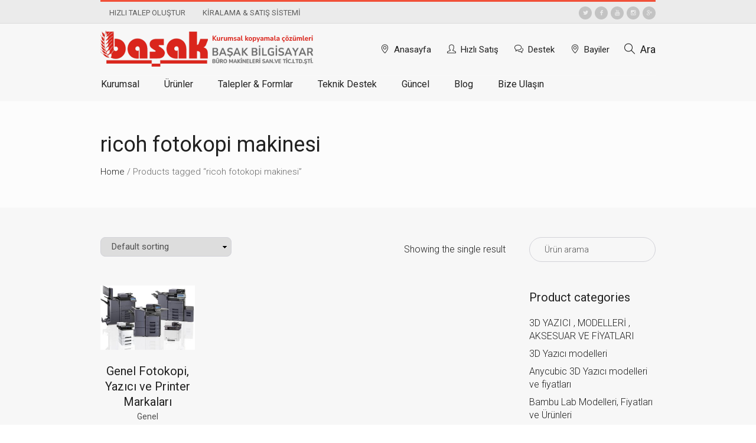

--- FILE ---
content_type: text/html; charset=UTF-8
request_url: https://fotokopimakinesi.com/urun-etiketi/ricoh-fotokopi-makinesi/
body_size: 13309
content:
<!DOCTYPE html><html lang="tr" class="cmsmasters_html"><head><meta charset="UTF-8" /><link rel='stylesheet' id='google-fonts-css' href='//fonts.googleapis.com/css?family=Roboto%3A100%2C100italic%2C300%2C300italic%2C400%2C400italic%2C500%2C500italic%2C700%2C700italic%2C900%2C900italic&#038;ver=6.8.1' type='text/css' media='all' /><link data-optimized='2' rel='stylesheet' href='https://fotokopimakinesi.com/min/c5252.css' /><script id="cookieyes" type="text/javascript" src="https://cdn-cookieyes.com/client_data/7c51b05d23bc2ac18524c6db/script.js"></script><script type="text/javascript" src="https://fotokopimakinesi.com/wp-includes/js/jquery/jquery.min.js" id="jquery-core-js"></script><script type="text/javascript" src="https://fotokopimakinesi.com/wp-content/plugins/LayerSlider/assets/static/layerslider/js/layerslider.kreaturamedia.jquery.js" id="layerslider-js"></script><script data-optimized='1' src='https://fotokopimakinesi.com/min/4c1e4.js' ></script> <meta name="viewport" content="width=device-width, initial-scale=1, maximum-scale=1" /><meta name="format-detection" content="telephone=no" /><link rel="profile" href="//gmpg.org/xfn/11" /><link rel="pingback" href="https://fotokopimakinesi.com/xmlrpc.php" /><title>ricoh fotokopi makinesi &#8211; Başak Bilgisayar Büro Makineleri sanayi ve Tic. Ltd. Şti</title><meta name='robots' content='max-image-preview:large' /><style>img:is([sizes="auto" i],[sizes^="auto," i]){contain-intrinsic-size:3000px 1500px}</style> <script data-cfasync="false" data-pagespeed-no-defer type="text/javascript">var gtm4wp_datalayer_name="dataLayer";var dataLayer=dataLayer||[];</script> <link rel='dns-prefetch' href='//www.googletagmanager.com' /><link rel='dns-prefetch' href='//code.jivosite.com' /><link rel='dns-prefetch' href='//fonts.googleapis.com' /><link rel="alternate" type="application/rss+xml" title="Başak Bilgisayar Büro Makineleri sanayi ve Tic. Ltd. Şti &raquo; akışı" href="https://fotokopimakinesi.com/feed/" /><link rel="alternate" type="application/rss+xml" title="Başak Bilgisayar Büro Makineleri sanayi ve Tic. Ltd. Şti &raquo; yorum akışı" href="https://fotokopimakinesi.com/comments/feed/" /><link rel="alternate" type="application/rss+xml" title="Başak Bilgisayar Büro Makineleri sanayi ve Tic. Ltd. Şti &raquo; ricoh fotokopi makinesi Tag akışı" href="https://fotokopimakinesi.com/urun-etiketi/ricoh-fotokopi-makinesi/feed/" /><style id='classic-theme-styles-inline-css' type='text/css'>/*! This file is auto-generated */
.wp-block-button__link{color:#fff;background-color:#32373c;border-radius:9999px;box-shadow:none;text-decoration:none;padding:calc(.667em + 2px) calc(1.333em + 2px);font-size:1.125em}.wp-block-file__button{background:#32373c;color:#fff;text-decoration:none}</style><style id='global-styles-inline-css' type='text/css'>:root{--wp--preset--aspect-ratio--square:1;--wp--preset--aspect-ratio--4-3:4/3;--wp--preset--aspect-ratio--3-4:3/4;--wp--preset--aspect-ratio--3-2:3/2;--wp--preset--aspect-ratio--2-3:2/3;--wp--preset--aspect-ratio--16-9:16/9;--wp--preset--aspect-ratio--9-16:9/16;--wp--preset--color--black:#000;--wp--preset--color--cyan-bluish-gray:#abb8c3;--wp--preset--color--white:#fff;--wp--preset--color--pale-pink:#f78da7;--wp--preset--color--vivid-red:#cf2e2e;--wp--preset--color--luminous-vivid-orange:#ff6900;--wp--preset--color--luminous-vivid-amber:#fcb900;--wp--preset--color--light-green-cyan:#7bdcb5;--wp--preset--color--vivid-green-cyan:#00d084;--wp--preset--color--pale-cyan-blue:#8ed1fc;--wp--preset--color--vivid-cyan-blue:#0693e3;--wp--preset--color--vivid-purple:#9b51e0;--wp--preset--color--color-1:#505050;--wp--preset--color--color-2:#6a6a6a;--wp--preset--color--color-3:#e53b24;--wp--preset--color--color-4:#212121;--wp--preset--color--color-5:#f7f7f7;--wp--preset--color--color-6:#fff;--wp--preset--color--color-7:#d2d2d8;--wp--preset--color--color-8:#e53b24;--wp--preset--gradient--vivid-cyan-blue-to-vivid-purple:linear-gradient(135deg,rgba(6,147,227,1) 0%,#9b51e0 100%);--wp--preset--gradient--light-green-cyan-to-vivid-green-cyan:linear-gradient(135deg,#7adcb4 0%,#00d082 100%);--wp--preset--gradient--luminous-vivid-amber-to-luminous-vivid-orange:linear-gradient(135deg,rgba(252,185,0,1) 0%,rgba(255,105,0,1) 100%);--wp--preset--gradient--luminous-vivid-orange-to-vivid-red:linear-gradient(135deg,rgba(255,105,0,1) 0%,#cf2e2e 100%);--wp--preset--gradient--very-light-gray-to-cyan-bluish-gray:linear-gradient(135deg,#eee 0%,#a9b8c3 100%);--wp--preset--gradient--cool-to-warm-spectrum:linear-gradient(135deg,#4aeadc 0%,#9778d1 20%,#cf2aba 40%,#ee2c82 60%,#fb6962 80%,#fef84c 100%);--wp--preset--gradient--blush-light-purple:linear-gradient(135deg,#ffceec 0%,#9896f0 100%);--wp--preset--gradient--blush-bordeaux:linear-gradient(135deg,#fecda5 0%,#fe2d2d 50%,#6b003e 100%);--wp--preset--gradient--luminous-dusk:linear-gradient(135deg,#ffcb70 0%,#c751c0 50%,#4158d0 100%);--wp--preset--gradient--pale-ocean:linear-gradient(135deg,#fff5cb 0%,#b6e3d4 50%,#33a7b5 100%);--wp--preset--gradient--electric-grass:linear-gradient(135deg,#caf880 0%,#71ce7e 100%);--wp--preset--gradient--midnight:linear-gradient(135deg,#020381 0%,#2874fc 100%);--wp--preset--font-size--small:13px;--wp--preset--font-size--medium:20px;--wp--preset--font-size--large:36px;--wp--preset--font-size--x-large:42px;--wp--preset--spacing--20:.44rem;--wp--preset--spacing--30:.67rem;--wp--preset--spacing--40:1rem;--wp--preset--spacing--50:1.5rem;--wp--preset--spacing--60:2.25rem;--wp--preset--spacing--70:3.38rem;--wp--preset--spacing--80:5.06rem;--wp--preset--shadow--natural:6px 6px 9px rgba(0,0,0,.2);--wp--preset--shadow--deep:12px 12px 50px rgba(0,0,0,.4);--wp--preset--shadow--sharp:6px 6px 0px rgba(0,0,0,.2);--wp--preset--shadow--outlined:6px 6px 0px -3px rgba(255,255,255,1),6px 6px rgba(0,0,0,1);--wp--preset--shadow--crisp:6px 6px 0px rgba(0,0,0,1)}:where(.is-layout-flex){gap:.5em}:where(.is-layout-grid){gap:.5em}body .is-layout-flex{display:flex}.is-layout-flex{flex-wrap:wrap;align-items:center}.is-layout-flex>:is(*,div){margin:0}body .is-layout-grid{display:grid}.is-layout-grid>:is(*,div){margin:0}:where(.wp-block-columns.is-layout-flex){gap:2em}:where(.wp-block-columns.is-layout-grid){gap:2em}:where(.wp-block-post-template.is-layout-flex){gap:1.25em}:where(.wp-block-post-template.is-layout-grid){gap:1.25em}.has-black-color{color:var(--wp--preset--color--black) !important}.has-cyan-bluish-gray-color{color:var(--wp--preset--color--cyan-bluish-gray) !important}.has-white-color{color:var(--wp--preset--color--white) !important}.has-pale-pink-color{color:var(--wp--preset--color--pale-pink) !important}.has-vivid-red-color{color:var(--wp--preset--color--vivid-red) !important}.has-luminous-vivid-orange-color{color:var(--wp--preset--color--luminous-vivid-orange) !important}.has-luminous-vivid-amber-color{color:var(--wp--preset--color--luminous-vivid-amber) !important}.has-light-green-cyan-color{color:var(--wp--preset--color--light-green-cyan) !important}.has-vivid-green-cyan-color{color:var(--wp--preset--color--vivid-green-cyan) !important}.has-pale-cyan-blue-color{color:var(--wp--preset--color--pale-cyan-blue) !important}.has-vivid-cyan-blue-color{color:var(--wp--preset--color--vivid-cyan-blue) !important}.has-vivid-purple-color{color:var(--wp--preset--color--vivid-purple) !important}.has-black-background-color{background-color:var(--wp--preset--color--black) !important}.has-cyan-bluish-gray-background-color{background-color:var(--wp--preset--color--cyan-bluish-gray) !important}.has-white-background-color{background-color:var(--wp--preset--color--white) !important}.has-pale-pink-background-color{background-color:var(--wp--preset--color--pale-pink) !important}.has-vivid-red-background-color{background-color:var(--wp--preset--color--vivid-red) !important}.has-luminous-vivid-orange-background-color{background-color:var(--wp--preset--color--luminous-vivid-orange) !important}.has-luminous-vivid-amber-background-color{background-color:var(--wp--preset--color--luminous-vivid-amber) !important}.has-light-green-cyan-background-color{background-color:var(--wp--preset--color--light-green-cyan) !important}.has-vivid-green-cyan-background-color{background-color:var(--wp--preset--color--vivid-green-cyan) !important}.has-pale-cyan-blue-background-color{background-color:var(--wp--preset--color--pale-cyan-blue) !important}.has-vivid-cyan-blue-background-color{background-color:var(--wp--preset--color--vivid-cyan-blue) !important}.has-vivid-purple-background-color{background-color:var(--wp--preset--color--vivid-purple) !important}.has-black-border-color{border-color:var(--wp--preset--color--black) !important}.has-cyan-bluish-gray-border-color{border-color:var(--wp--preset--color--cyan-bluish-gray) !important}.has-white-border-color{border-color:var(--wp--preset--color--white) !important}.has-pale-pink-border-color{border-color:var(--wp--preset--color--pale-pink) !important}.has-vivid-red-border-color{border-color:var(--wp--preset--color--vivid-red) !important}.has-luminous-vivid-orange-border-color{border-color:var(--wp--preset--color--luminous-vivid-orange) !important}.has-luminous-vivid-amber-border-color{border-color:var(--wp--preset--color--luminous-vivid-amber) !important}.has-light-green-cyan-border-color{border-color:var(--wp--preset--color--light-green-cyan) !important}.has-vivid-green-cyan-border-color{border-color:var(--wp--preset--color--vivid-green-cyan) !important}.has-pale-cyan-blue-border-color{border-color:var(--wp--preset--color--pale-cyan-blue) !important}.has-vivid-cyan-blue-border-color{border-color:var(--wp--preset--color--vivid-cyan-blue) !important}.has-vivid-purple-border-color{border-color:var(--wp--preset--color--vivid-purple) !important}.has-vivid-cyan-blue-to-vivid-purple-gradient-background{background:var(--wp--preset--gradient--vivid-cyan-blue-to-vivid-purple) !important}.has-light-green-cyan-to-vivid-green-cyan-gradient-background{background:var(--wp--preset--gradient--light-green-cyan-to-vivid-green-cyan) !important}.has-luminous-vivid-amber-to-luminous-vivid-orange-gradient-background{background:var(--wp--preset--gradient--luminous-vivid-amber-to-luminous-vivid-orange) !important}.has-luminous-vivid-orange-to-vivid-red-gradient-background{background:var(--wp--preset--gradient--luminous-vivid-orange-to-vivid-red) !important}.has-very-light-gray-to-cyan-bluish-gray-gradient-background{background:var(--wp--preset--gradient--very-light-gray-to-cyan-bluish-gray) !important}.has-cool-to-warm-spectrum-gradient-background{background:var(--wp--preset--gradient--cool-to-warm-spectrum) !important}.has-blush-light-purple-gradient-background{background:var(--wp--preset--gradient--blush-light-purple) !important}.has-blush-bordeaux-gradient-background{background:var(--wp--preset--gradient--blush-bordeaux) !important}.has-luminous-dusk-gradient-background{background:var(--wp--preset--gradient--luminous-dusk) !important}.has-pale-ocean-gradient-background{background:var(--wp--preset--gradient--pale-ocean) !important}.has-electric-grass-gradient-background{background:var(--wp--preset--gradient--electric-grass) !important}.has-midnight-gradient-background{background:var(--wp--preset--gradient--midnight) !important}.has-small-font-size{font-size:var(--wp--preset--font-size--small) !important}.has-medium-font-size{font-size:var(--wp--preset--font-size--medium) !important}.has-large-font-size{font-size:var(--wp--preset--font-size--large) !important}.has-x-large-font-size{font-size:var(--wp--preset--font-size--x-large) !important}:where(.wp-block-post-template.is-layout-flex){gap:1.25em}:where(.wp-block-post-template.is-layout-grid){gap:1.25em}:where(.wp-block-columns.is-layout-flex){gap:2em}:where(.wp-block-columns.is-layout-grid){gap:2em}:root :where(.wp-block-pullquote){font-size:1.5em;line-height:1.6}</style><style id='woocommerce-inline-inline-css' type='text/css'>.woocommerce form .form-row .required{visibility:visible}</style><link rel='stylesheet' id='alister-bank-theme-style-css' href='https://fotokopimakinesi.com/wp-content/themes/alister-bank/style.css' type='text/css' media='screen, print' /><link rel='stylesheet' id='alister-bank-style-css' href='https://fotokopimakinesi.com/wp-content/themes/alister-bank/theme-framework/theme-style/css/style.css' type='text/css' media='screen, print' /><style id='alister-bank-style-inline-css' type='text/css'>.header_mid .header_mid_inner .logo_wrap{width:363px}.header_mid_inner .logo img.logo_retina{width:181.5px;max-width:181.5px}.headline_color{background-color:#fcfcfc}.headline_aligner{min-height:180px}.header_top{height:40px}ul.top_line_nav>li>a{line-height:37px}.header_mid{height:87px}.header_bot{height:45px}#page.cmsmasters_heading_after_header #middle,#page.cmsmasters_heading_under_header #middle .headline .headline_outer{padding-top:87px}#page.cmsmasters_heading_after_header.enable_header_top #middle,#page.cmsmasters_heading_under_header.enable_header_top #middle .headline .headline_outer{padding-top:127px}#page.cmsmasters_heading_after_header.enable_header_bottom #middle,#page.cmsmasters_heading_under_header.enable_header_bottom #middle .headline .headline_outer{padding-top:132px}#page.cmsmasters_heading_after_header.enable_header_top.enable_header_bottom #middle,#page.cmsmasters_heading_under_header.enable_header_top.enable_header_bottom #middle .headline .headline_outer{padding-top:172px}@media only screen and (max-width:1024px){.header_top,.header_mid,.header_bot{height:auto}.header_mid .header_mid_inner>div,.header_mid .header_mid_inner .cmsmasters_header_cart_link{height:87px}#page.cmsmasters_heading_after_header #middle,#page.cmsmasters_heading_under_header #middle .headline .headline_outer,#page.cmsmasters_heading_after_header.enable_header_top #middle,#page.cmsmasters_heading_under_header.enable_header_top #middle .headline .headline_outer,#page.cmsmasters_heading_after_header.enable_header_bottom #middle,#page.cmsmasters_heading_under_header.enable_header_bottom #middle .headline .headline_outer,#page.cmsmasters_heading_after_header.enable_header_top.enable_header_bottom #middle,#page.cmsmasters_heading_under_header.enable_header_top.enable_header_bottom #middle .headline .headline_outer{padding-top:0 !important}}@media only screen and (max-width:768px){.header_mid .header_mid_inner>div,.header_bot .header_bot_inner>div,.header_mid .header_mid_inner .cmsmasters_header_cart_link{height:auto}}@media only screen and (max-width:1024px){.enable_header_centered .header_mid .header_mid_inner .cmsmasters_header_cart_link{height:auto}}</style><link rel='stylesheet' id='alister-bank-adaptive-css' href='https://fotokopimakinesi.com/wp-content/themes/alister-bank/theme-framework/theme-style/css/adaptive.css' type='text/css' media='screen, print' /><link rel='stylesheet' id='alister-bank-theme-vars-style-css' href='https://fotokopimakinesi.com/wp-content/themes/alister-bank/theme-vars/theme-style/css/vars-style.css' type='text/css' media='screen, print' /> <script type="text/javascript" id="layerslider-utils-js-extra">var LS_Meta={"v":"7.3.0","fixGSAP":"1"};</script> 
 <script type="text/javascript" src="https://www.googletagmanager.com/gtag/js?id=G-PLBHG6MX7V" id="google_gtagjs-js" async></script> <script type="text/javascript" id="google_gtagjs-js-after">window.dataLayer=window.dataLayer||[];function gtag(){dataLayer.push(arguments);}
gtag("set","linker",{"domains":["fotokopimakinesi.com"]});gtag("js",new Date());gtag("set","developer_id.dZTNiMT",true);gtag("config","G-PLBHG6MX7V");window._googlesitekit=window._googlesitekit||{};window._googlesitekit.throttledEvents=[];window._googlesitekit.gtagEvent=(name,data)=>{var key=JSON.stringify({name,data});if(!!window._googlesitekit.throttledEvents[key]){return;}window._googlesitekit.throttledEvents[key]=true;setTimeout(()=>{delete window._googlesitekit.throttledEvents[key];},5);gtag("event",name,{...data,event_source:"site-kit"});};</script> <meta name="generator" content="Powered by LayerSlider 7.3.0 - Multi-Purpose, Responsive, Parallax, Mobile-Friendly Slider Plugin for WordPress." /><link rel="https://api.w.org/" href="https://fotokopimakinesi.com/wp-json/" /><link rel="EditURI" type="application/rsd+xml" title="RSD" href="https://fotokopimakinesi.com/xmlrpc.php?rsd" /><meta name="generator" content="WordPress 6.8.1" /><meta name="generator" content="WooCommerce 5.3.0" /><meta name="generator" content="Site Kit by Google 1.167.0" />
 <script data-cfasync="false" data-pagespeed-no-defer type="text/javascript">var dataLayer_content={"pagePostType":"product","pagePostType2":"tax-product","pageCategory":[]};dataLayer.push(dataLayer_content);</script> <script data-cfasync="false">(function(w,d,s,l,i){w[l]=w[l]||[];w[l].push({'gtm.start':new Date().getTime(),event:'gtm.js'});var f=d.getElementsByTagName(s)[0],j=d.createElement(s),dl=l!='dataLayer'?'&l='+l:'';j.async=true;j.src='//www.googletagmanager.com/gtm.'+'js?id='+i+dl;f.parentNode.insertBefore(j,f);})(window,document,'script','dataLayer','GTM-W8HB2QQ');</script> 
<noscript><style>.woocommerce-product-gallery{opacity:1 !important}</style></noscript><meta name="generator" content="Powered by Slider Revolution 6.5.31 - responsive, Mobile-Friendly Slider Plugin for WordPress with comfortable drag and drop interface." /><link rel="icon" href="https://fotokopimakinesi.com/wp-content/uploads/2021/04/cropped-basak-logo-1-32x32.jpg" sizes="32x32" /><link rel="icon" href="https://fotokopimakinesi.com/wp-content/uploads/2021/04/cropped-basak-logo-1-192x192.jpg" sizes="192x192" /><link rel="apple-touch-icon" href="https://fotokopimakinesi.com/wp-content/uploads/2021/04/cropped-basak-logo-1-180x180.jpg" /><meta name="msapplication-TileImage" content="https://fotokopimakinesi.com/wp-content/uploads/2021/04/cropped-basak-logo-1-270x270.jpg" /> <script>function setREVStartSize(e){window.RSIW=window.RSIW===undefined?window.innerWidth:window.RSIW;window.RSIH=window.RSIH===undefined?window.innerHeight:window.RSIH;try{var pw=document.getElementById(e.c).parentNode.offsetWidth,newh;pw=pw===0||isNaN(pw)||(e.l=="fullwidth"||e.layout=="fullwidth")?window.RSIW:pw;e.tabw=e.tabw===undefined?0:parseInt(e.tabw);e.thumbw=e.thumbw===undefined?0:parseInt(e.thumbw);e.tabh=e.tabh===undefined?0:parseInt(e.tabh);e.thumbh=e.thumbh===undefined?0:parseInt(e.thumbh);e.tabhide=e.tabhide===undefined?0:parseInt(e.tabhide);e.thumbhide=e.thumbhide===undefined?0:parseInt(e.thumbhide);e.mh=e.mh===undefined||e.mh==""||e.mh==="auto"?0:parseInt(e.mh,0);if(e.layout==="fullscreen"||e.l==="fullscreen")
newh=Math.max(e.mh,window.RSIH);else{e.gw=Array.isArray(e.gw)?e.gw:[e.gw];for(var i in e.rl)if(e.gw[i]===undefined||e.gw[i]===0)e.gw[i]=e.gw[i-1];e.gh=e.el===undefined||e.el===""||(Array.isArray(e.el)&&e.el.length==0)?e.gh:e.el;e.gh=Array.isArray(e.gh)?e.gh:[e.gh];for(var i in e.rl)if(e.gh[i]===undefined||e.gh[i]===0)e.gh[i]=e.gh[i-1];var nl=new Array(e.rl.length),ix=0,sl;e.tabw=e.tabhide>=pw?0:e.tabw;e.thumbw=e.thumbhide>=pw?0:e.thumbw;e.tabh=e.tabhide>=pw?0:e.tabh;e.thumbh=e.thumbhide>=pw?0:e.thumbh;for(var i in e.rl)nl[i]=e.rl[i]<window.RSIW?0:e.rl[i];sl=nl[0];for(var i in nl)if(sl>nl[i]&&nl[i]>0){sl=nl[i];ix=i;}
var m=pw>(e.gw[ix]+e.tabw+e.thumbw)?1:(pw-(e.tabw+e.thumbw))/(e.gw[ix]);newh=(e.gh[ix]*m)+(e.tabh+e.thumbh);}
var el=document.getElementById(e.c);if(el!==null&&el)el.style.height=newh+"px";el=document.getElementById(e.c+"_wrapper");if(el!==null&&el){el.style.height=newh+"px";el.style.display="block";}}catch(e){console.log("Failure at Presize of Slider:"+e)}};</script> </head><body class="archive tax-product_tag term-ricoh-fotokopi-makinesi term-836 wp-theme-alister-bank theme-alister-bank woocommerce woocommerce-page woocommerce-no-js"><div class="cmsmasters_header_search_form">
<span class="cmsmasters_header_search_form_close cmsmasters_theme_icon_cancel"></span><form method="get" action="https://fotokopimakinesi.com/"><div class="cmsmasters_header_search_form_field">
<input type="search" name="s" placeholder="Aradığınız kelimeyi girin" value="" />
<button type="submit">Ara</button></div></form></div><div id="page" class="chrome_only cmsmasters_liquid fixed_header enable_header_top enable_header_bottom cmsmasters_heading_under_header hfeed site"><div id="main"><div class="cmsmasters_dynamic_cart_wrap"><div class="cmsmasters_dynamic_cart"><a href="javascript:void(0)" class="cmsmasters_dynamic_cart_button"><span class="count_wrap cmsmasters-icon-bag-1"><span class="count cmsmasters_dynamic_cart_count">0</span></span></a><div class="widget_shopping_cart_content"></div></div></div><header id="header"><div class="header_top" data-height="40"><div class="header_top_outer"><div class="header_top_inner"><div class="header_top_inner_border"><div class="social_wrap"><div class="social_wrap_inner"><ul><li>
<a href="#" class="cmsmasters_social_icon cmsmasters_social_icon_1 cmsmasters-icon-twitter" title="Twitter" target="_blank"></a></li><li>
<a href="#" class="cmsmasters_social_icon cmsmasters_social_icon_2 cmsmasters-icon-facebook-1" title="Facebook" target="_blank"></a></li><li>
<a href="#" class="cmsmasters_social_icon cmsmasters_social_icon_3 cmsmasters-icon-youtube" title="YouTube" target="_blank"></a></li><li>
<a href="#" class="cmsmasters_social_icon cmsmasters_social_icon_4 cmsmasters-icon-instagram" title="Instagram" target="_blank"></a></li><li>
<a href="#" class="cmsmasters_social_icon cmsmasters_social_icon_5 cmsmasters-icon-gplus-1" title="Google+" target="_blank"></a></li></ul></div></div><div class="top_nav_wrap"><a class="responsive_top_nav" href="javascript:void(0)"><span></span></a><nav><div class="menu-top-line-navigation-container"><ul id="top_line_nav" class="top_line_nav"><li id="menu-item-14434" class="menu-item menu-item-type-custom menu-item-object-custom menu-item-14434"><a href="https://fotokopimakinasi.com/index.php?a=add&#038;category=4"><span class="nav_item_wrap">HIZLI TALEP OLUŞTUR</span></a></li><li id="menu-item-14435" class="menu-item menu-item-type-post_type menu-item-object-page menu-item-has-children menu-item-14435"><a href="https://fotokopimakinesi.com/kiralama-satis-sistemi/"><span class="nav_item_wrap">KİRALAMA &#038; SATIŞ SİSTEMİ</span></a><ul class="sub-menu"><li id="menu-item-14792" class="menu-item menu-item-type-post_type menu-item-object-post menu-item-14792"><a href="https://fotokopimakinesi.com/yazici-kiralama-fiyatlari/"><span class="nav_item_wrap">Yazıcı Kiralama Fiyatları</span></a></li><li id="menu-item-14793" class="menu-item menu-item-type-post_type menu-item-object-post menu-item-14793"><a href="https://fotokopimakinesi.com/kurumsal-yazici-kiralama/"><span class="nav_item_wrap">Kurumsal Yazıcı Kiralama</span></a></li><li id="menu-item-14794" class="menu-item menu-item-type-post_type menu-item-object-post menu-item-14794"><a href="https://fotokopimakinesi.com/fotokopi-kiralama-istanbul/"><span class="nav_item_wrap">Fotokopi Kiralama &#8211; İstanbul</span></a></li><li id="menu-item-14804" class="menu-item menu-item-type-post_type menu-item-object-page menu-item-14804"><a href="https://fotokopimakinesi.com/yazici-kiralama-ve-fotokopi-kiralama-nedir/"><span class="nav_item_wrap">Yazıcı Kiralama ve Fotokopi Kiralama Nedir?</span></a></li><li id="menu-item-14842" class="menu-item menu-item-type-post_type menu-item-object-post menu-item-14842"><a href="https://fotokopimakinesi.com/kiralik-yazici/"><span class="nav_item_wrap">Kiralık Yazıcı</span></a></li><li id="menu-item-14843" class="menu-item menu-item-type-post_type menu-item-object-post menu-item-14843"><a href="https://fotokopimakinesi.com/yazici-kiralama-2/"><span class="nav_item_wrap">Yazıcı Kiralama (Ama Nasıl?)</span></a></li><li id="menu-item-14844" class="menu-item menu-item-type-post_type menu-item-object-post menu-item-14844"><a href="https://fotokopimakinesi.com/kiralik-fotokopi/"><span class="nav_item_wrap">Kiralık Fotokopi</span></a></li><li id="menu-item-14846" class="menu-item menu-item-type-post_type menu-item-object-post menu-item-14846"><a href="https://fotokopimakinesi.com/kiralik-fotokopi-makinesi-fiyatlari/"><span class="nav_item_wrap">Kiralık Fotokopi Makinesi Fiyatları</span></a></li><li id="menu-item-14847" class="menu-item menu-item-type-post_type menu-item-object-post menu-item-14847"><a href="https://fotokopimakinesi.com/fotokopi-kiralama/"><span class="nav_item_wrap">Fotokopi Kiralama</span></a></li><li id="menu-item-14848" class="menu-item menu-item-type-post_type menu-item-object-post menu-item-14848"><a href="https://fotokopimakinesi.com/fotokopi-makinesi-kiralama-fiyatlari/"><span class="nav_item_wrap">Fotokopi Makinesi Kiralama Fiyatları</span></a></li><li id="menu-item-14849" class="menu-item menu-item-type-post_type menu-item-object-post menu-item-14849"><a href="https://fotokopimakinesi.com/fotokopi-kiralama-istanbul/"><span class="nav_item_wrap">Fotokopi Kiralama İstanbul</span></a></li><li id="menu-item-14850" class="menu-item menu-item-type-post_type menu-item-object-post menu-item-14850"><a href="https://fotokopimakinesi.com/yazici-kiralama-istanbul-kyocera-yazici-kiralama-ve-kiralik-fotokopi-iddaliyiz/"><span class="nav_item_wrap">Yazıcı Kiralama İstanbul</span></a></li><li id="menu-item-14851" class="menu-item menu-item-type-post_type menu-item-object-post menu-item-14851"><a href="https://fotokopimakinesi.com/yazici-kiralama-firmalari-fotokopi-kiralama-firmalari/"><span class="nav_item_wrap">Yazıcı Kiralama Firmaları , Fotokopi Kiralama Firmaları</span></a></li></ul></li></ul></div></nav></div></div></div></div><div class="header_top_but closed"><span class="cmsmasters_theme_icon_slide_bottom"></span></div></div><div class="header_mid" data-height="87"><div class="header_mid_outer"><div class="header_mid_inner"><div class="logo_wrap"><a href="https://fotokopimakinesi.com/" title="Başak Bilgisayar Büro Makineleri sanayi ve Tic. Ltd. Şti" class="logo">
<img src="https://fotokopimakinesi.com/wp-content/uploads/2025/05/logo17.png" alt="Başak Bilgisayar Büro Makineleri sanayi ve Tic. Ltd. Şti" /><img class="logo_retina" src="https://fotokopimakinesi.com/wp-content/uploads/2025/05/logo17.png" alt="Başak Bilgisayar Büro Makineleri sanayi ve Tic. Ltd. Şti" width="182" height="32" /></a></div><div class="mid_search_but_wrap"><a href="javascript:void(0)" class="mid_search_but cmsmasters_header_search_but cmsmasters-icon-search-3">Ara</a></div><div class="slogan_wrap"><div class="slogan_wrap_inner"><div class="slogan_wrap_text"><ul><li><a href="http://fotokopimakinesi.com" class="cmsmasters-icon-location-3">Anasayfa</a></li><li><a href="https://fotokopimakinasi.com/index.php?a=add&amp;category=1" class="cmsmasters-icon-user-3">Hızlı Satış</a></li><li><a href="https://fotokopimakinasi.com/index.php?a=add&amp;category=7" class="cmsmasters-icon-chat-3">Destek</a></li><li><a href="https://fotokopimakinasi.com/index.php?a=add&amp;category=8" class="cmsmasters-icon-location-3">Bayiler</a></li></ul></div></div></div></div></div></div><div class="header_bot" data-height="45"><div class="header_bot_outer"><div class="header_bot_inner"><span class="header_bot_border_top"></span><div class="resp_bot_nav_wrap"><div class="resp_bot_nav_outer"><a class="responsive_nav resp_bot_nav" href="javascript:void(0)"><span></span></a></div></div><a href="https://fotokopimakinesi.com" class="cmsmasters_header_cart_link"><span class="count_wrap cmsmasters-icon-bag-1"><span class="count cmsmasters_dynamic_cart_count">0</span></span></a><div class="bot_nav_wrap"><nav><div class="menu-mainmenu-container"><ul id="navigation" class="bot_nav navigation"><li id="menu-item-480" class="menu-item menu-item-type-custom menu-item-object-custom menu-item-has-children menu-item-480 menu-item-depth-0"><a href="#"><span class="nav_item_wrap"><span class="nav_title">Kurumsal</span></span></a><ul class="sub-menu"><li id="menu-item-476" class="menu-item menu-item-type-post_type menu-item-object-page menu-item-476 menu-item-depth-1"><a href="https://fotokopimakinesi.com/sirket-profili/"><span class="nav_item_wrap"><span class="nav_title">Şirket Profili</span></span></a></li><li id="menu-item-475" class="menu-item menu-item-type-post_type menu-item-object-page menu-item-475 menu-item-depth-1"><a href="https://fotokopimakinesi.com/belge-ve-oduller/"><span class="nav_item_wrap"><span class="nav_title">Belge ve Ödüller</span></span></a></li><li id="menu-item-14615" class="menu-item menu-item-type-post_type menu-item-object-page menu-item-14615 menu-item-depth-1"><a href="https://fotokopimakinesi.com/atik-yonetimi/"><span class="nav_item_wrap"><span class="nav_title">Atık Yönetimi</span></span></a></li><li id="menu-item-14564" class="menu-item menu-item-type-post_type menu-item-object-page menu-item-14564 menu-item-depth-1"><a href="https://fotokopimakinesi.com/gizlilik-ve-cerez-politikasi/"><span class="nav_item_wrap"><span class="nav_title">Gizlilik ve Çerez Politikası</span></span></a></li><li id="menu-item-474" class="menu-item menu-item-type-post_type menu-item-object-page menu-item-474 menu-item-depth-1"><a href="https://fotokopimakinesi.com/insan-kaynaklari/"><span class="nav_item_wrap"><span class="nav_title">İnsan Kaynakları</span></span></a></li></ul></li><li id="menu-item-1146" class="menu-item menu-item-type-custom menu-item-object-custom menu-item-has-children menu-item-1146 menu-item-depth-0"><a href="#"><span class="nav_item_wrap"><span class="nav_title">Ürünler</span></span></a><ul class="sub-menu"><li id="menu-item-935" class="menu-item menu-item-type-taxonomy menu-item-object-product_cat menu-item-935 menu-item-depth-1"><a href="https://fotokopimakinesi.com/urun-kategori/renkli-fotokopi/"><span class="nav_item_wrap"><span class="nav_title">Kyocera Renkli Fotokopi Yazıcı Tarayıcı</span></span></a></li><li id="menu-item-502" class="menu-item menu-item-type-taxonomy menu-item-object-product_cat menu-item-502 menu-item-depth-1"><a href="https://fotokopimakinesi.com/urun-kategori/kyocera-siyah-beyaz-fotokopi/"><span class="nav_item_wrap"><span class="nav_title">Kyocera Siyah-Beyaz Fotokopi Yazıcı Tarayıcı</span></span></a></li><li id="menu-item-14576" class="menu-item menu-item-type-taxonomy menu-item-object-product_cat menu-item-14576 menu-item-depth-1"><a href="https://fotokopimakinesi.com/urun-kategori/develop-renkli-sb-yazici-tarayici/"><span class="nav_item_wrap"><span class="nav_title">Develop Renkli-Siyah Beyaz Yazıcı Tarayıcı</span></span></a></li><li id="menu-item-14575" class="menu-item menu-item-type-taxonomy menu-item-object-product_cat menu-item-14575 menu-item-depth-1"><a href="https://fotokopimakinesi.com/urun-kategori/canon-renkli-sb-yazici-tarayici/"><span class="nav_item_wrap"><span class="nav_title">Canon Renkli-Siyah Beyaz Yazıcı Tarayıcı</span></span></a></li><li id="menu-item-14578" class="menu-item menu-item-type-taxonomy menu-item-object-product_cat menu-item-14578 menu-item-depth-1"><a href="https://fotokopimakinesi.com/urun-kategori/evrak-imha-makineleri/"><span class="nav_item_wrap"><span class="nav_title">Evrak İmha Makineleri</span></span></a></li><li id="menu-item-15150" class="menu-item menu-item-type-taxonomy menu-item-object-product_cat menu-item-has-children menu-item-15150 menu-item-depth-1"><a href="https://fotokopimakinesi.com/urun-kategori/3dyazici/"><span class="nav_item_wrap"><span class="nav_title">3D Yazıcı modelleri</span></span></a><ul class="sub-menu"><li id="menu-item-15130" class="menu-item menu-item-type-taxonomy menu-item-object-product_cat menu-item-15130 menu-item-depth-subitem"><a href="https://fotokopimakinesi.com/urun-kategori/bambulab/"><span class="nav_item_wrap"><span class="nav_title">Bambu Lab Modelleri, Fiyatları ve Ürünleri</span></span></a></li><li id="menu-item-15122" class="menu-item menu-item-type-taxonomy menu-item-object-product_cat menu-item-15122 menu-item-depth-subitem"><a href="https://fotokopimakinesi.com/urun-kategori/creality-3d/"><span class="nav_item_wrap"><span class="nav_title">Creality 3D Yazıcı modelleri fiyatları</span></span></a></li><li id="menu-item-15144" class="menu-item menu-item-type-taxonomy menu-item-object-product_cat menu-item-15144 menu-item-depth-subitem"><a href="https://fotokopimakinesi.com/urun-kategori/flsun3d/"><span class="nav_item_wrap"><span class="nav_title">Flsun 3D Yazıcı modelleri ve fiyatları</span></span></a></li><li id="menu-item-15145" class="menu-item menu-item-type-taxonomy menu-item-object-product_cat menu-item-15145 menu-item-depth-subitem"><a href="https://fotokopimakinesi.com/urun-kategori/anycubic3d/"><span class="nav_item_wrap"><span class="nav_title">Anycubic 3D Yazıcı modelleri ve fiyatları</span></span></a></li><li id="menu-item-15146" class="menu-item menu-item-type-taxonomy menu-item-object-product_cat menu-item-15146 menu-item-depth-subitem"><a href="https://fotokopimakinesi.com/urun-kategori/snapmaker3d/"><span class="nav_item_wrap"><span class="nav_title">Snapmaker 3D Yazıcı modelleri ve fiyatları</span></span></a></li></ul></li></ul></li><li id="menu-item-492" class="menu-item menu-item-type-custom menu-item-object-custom menu-item-has-children menu-item-492 menu-item-depth-0"><a href="#"><span class="nav_item_wrap"><span class="nav_title">Talepler &#038; Formlar</span></span></a><ul class="sub-menu"><li id="menu-item-2201" class="menu-item menu-item-type-custom menu-item-object-custom menu-item-2201 menu-item-depth-1"><a href="https://fotokopimakinasi.com/index.php?a=add&#038;category=3"><span class="nav_item_wrap"><span class="nav_title">Arıza ve Toner Talebi</span></span></a></li><li id="menu-item-2268" class="menu-item menu-item-type-custom menu-item-object-custom menu-item-2268 menu-item-depth-1"><a href="https://fotokopimakinasi.com/index.php?a=add&#038;category=1"><span class="nav_item_wrap"><span class="nav_title">Satış &#038; Pazarlama</span></span></a></li><li id="menu-item-2232" class="menu-item menu-item-type-custom menu-item-object-custom menu-item-2232 menu-item-depth-1"><a href="https://fotokopimakinasi.com/index.php?a=add&#038;category=4"><span class="nav_item_wrap"><span class="nav_title">Uzak Destek İstiyorum</span></span></a></li><li id="menu-item-2291" class="menu-item menu-item-type-custom menu-item-object-custom menu-item-2291 menu-item-depth-1"><a href="https://fotokopimakinasi.com/index.php?a=add&#038;category=2"><span class="nav_item_wrap"><span class="nav_title">Muhasebe Departmanı</span></span></a></li><li id="menu-item-2292" class="menu-item menu-item-type-custom menu-item-object-custom menu-item-2292 menu-item-depth-1"><a href="https://fotokopimakinasi.com/index.php?a=add&#038;category=5"><span class="nav_item_wrap"><span class="nav_title">Bayi Departmanı</span></span></a></li></ul></li><li id="menu-item-505" class="menu-item menu-item-type-custom menu-item-object-custom menu-item-has-children menu-item-505 menu-item-depth-0"><a href="#"><span class="nav_item_wrap"><span class="nav_title">Teknik Destek</span></span></a><ul class="sub-menu"><li id="menu-item-510" class="menu-item menu-item-type-post_type menu-item-object-page menu-item-510 menu-item-depth-1"><a href="https://fotokopimakinesi.com/drivers-software/"><span class="nav_item_wrap"><span class="nav_title">Drivers &#038; Software</span></span></a></li><li id="menu-item-610" class="menu-item menu-item-type-post_type menu-item-object-page menu-item-610 menu-item-depth-1"><a href="https://fotokopimakinesi.com/yardim-videolari/"><span class="nav_item_wrap"><span class="nav_title">Yardım Videoları</span></span></a></li><li id="menu-item-609" class="menu-item menu-item-type-post_type menu-item-object-page menu-item-609 menu-item-depth-1"><a href="https://fotokopimakinesi.com/uzak-baglanti/"><span class="nav_item_wrap"><span class="nav_title">Uzak Bağlantı</span></span></a></li></ul></li><li id="menu-item-513" class="menu-item menu-item-type-custom menu-item-object-custom menu-item-has-children menu-item-513 menu-item-depth-0"><a href="#"><span class="nav_item_wrap"><span class="nav_title">Güncel</span></span></a><ul class="sub-menu"><li id="menu-item-600" class="menu-item menu-item-type-taxonomy menu-item-object-product_cat menu-item-600 menu-item-depth-1"><a href="https://fotokopimakinesi.com/urun-kategori/diger-urunler/"><span class="nav_item_wrap"><span class="nav_title">Diğer Ürünler</span></span></a></li><li id="menu-item-614" class="menu-item menu-item-type-taxonomy menu-item-object-product_cat menu-item-614 menu-item-depth-1"><a href="https://fotokopimakinesi.com/urun-kategori/kyc-toner/"><span class="nav_item_wrap"><span class="nav_title">Kyocera Toner</span></span></a></li><li id="menu-item-601" class="menu-item menu-item-type-taxonomy menu-item-object-product_cat menu-item-601 menu-item-depth-1"><a href="https://fotokopimakinesi.com/urun-kategori/mk/"><span class="nav_item_wrap"><span class="nav_title">Yedek Parça &amp; Mk kit</span></span></a></li><li id="menu-item-611" class="menu-item menu-item-type-post_type menu-item-object-page menu-item-611 menu-item-depth-1"><a href="https://fotokopimakinesi.com/cozum-hizmetlerimiz/"><span class="nav_item_wrap"><span class="nav_title">Çözümler</span></span></a></li><li id="menu-item-599" class="menu-item menu-item-type-taxonomy menu-item-object-product_cat menu-item-599 menu-item-depth-1"><a href="https://fotokopimakinesi.com/urun-kategori/destek/"><span class="nav_item_wrap"><span class="nav_title">Desteklerimiz</span></span></a></li></ul></li><li id="menu-item-14557" class="menu-item menu-item-type-post_type menu-item-object-page menu-item-14557 menu-item-depth-0"><a href="https://fotokopimakinesi.com/blog/"><span class="nav_item_wrap"><span class="nav_title">Blog</span></span></a></li><li id="menu-item-465" class="menu-item menu-item-type-post_type menu-item-object-page menu-item-465 menu-item-depth-0"><a href="https://fotokopimakinesi.com/bize-ulasin/"><span class="nav_item_wrap"><span class="nav_title">Bize Ulaşın</span></span></a></li></ul></div></nav></div></div></div></div></header><div id="middle"><div class="headline cmsmasters_color_scheme_default"><div class="headline_outer"><div class="headline_color"></div><div class="headline_inner align_left"><div class="headline_aligner"></div><div class="headline_text_wrap"><div class="headline_text"><h1 class="entry-title">ricoh fotokopi makinesi</h1></div><div class="cmsmasters_breadcrumbs"><div class="cmsmasters_breadcrumbs_aligner"></div><div class="cmsmasters_breadcrumbs_inner"><nav class="woocommerce-breadcrumb"><a href="https://fotokopimakinesi.com">Home</a>&nbsp;&#47;&nbsp;Products tagged &ldquo;ricoh fotokopi makinesi&rdquo;</nav></div></div></div></div></div></div><div class="middle_inner"><div class="content_wrap r_sidebar"><div class="content entry"><div class="cmsmasters_woo_wrap_result"><div class="woocommerce-notices-wrapper"></div><p class="woocommerce-result-count">
Showing the single result</p><form class="woocommerce-ordering" method="get">
<select name="orderby" class="orderby" aria-label="Shop order"><option value="menu_order"  selected='selected'>Default sorting</option><option value="popularity" >Sort by popularity</option><option value="date" >Sort by latest</option><option value="price" >Sort by price: low to high</option><option value="price-desc" >Sort by price: high to low</option>
</select>
<input type="hidden" name="paged" value="1" /></form></div><ul class="products columns-4 cmsmasters_products"><li class="product type-product post-1791 status-publish first instock product_cat-genel product_tag-canon product_tag-canon-bakim-hizmetleri product_tag-canon-fotokopi product_tag-canon-fotokopi-kiralama product_tag-canon-fotokopi-makinesi-satisi product_tag-canon-servis product_tag-canon-servisi product_tag-canon-toner product_tag-canon-yedek-parca product_tag-epson product_tag-fotokopi product_tag-her-marka-fotkopi-makinalari-icin-teknik-servis product_tag-hp product_tag-konica-minolta-fokopi-servisi product_tag-konica-minolta-sarf-malzeme product_tag-konica-minolta-tamir-onarim product_tag-konica-minolta-toner product_tag-kyocera product_tag-kyocera-servis product_tag-kyocera-tamir product_tag-kyocera-toner product_tag-kyocera-yedek-parca product_tag-lanier product_tag-lexmark product_tag-minolta product_tag-nashuhatec product_tag-oki product_tag-olivetti product_tag-panasonic product_tag-ricoh product_tag-ricoh-bakim-onarim product_tag-ricoh-fotokopi-makinasi-kiralama product_tag-ricoh-fotokopi-makinesi product_tag-ricoh-servisi product_tag-ricoh-toner product_tag-ricoh-yedek-parca product_tag-samsung product_tag-samsung-fotokopiler product_tag-sharp-fotokopi product_tag-sharp-fotokopi-satisi product_tag-sharp-fotokopi-toner product_tag-sharp-servisi product_tag-sharp-yedek-parca product_tag-teknik-destek-ve-sarf-malzeme-teminini-saglamaktadir product_tag-triumph-adler-fotokopi product_tag-triumph-adler-fotokopi-kiralama product_tag-triumph-adler-servis product_tag-triumph-adler-toner product_tag-triumph-adler-yedek-parca product_tag-utax product_tag-utax-servis product_tag-utax-tamir product_tag-utax-toner product_tag-utax-yedek-parca product_tag-xerox product_tag-yazici product_tag-yedek-parca product_tag-yillik-periyodik-bakim-sozlesmeleri has-post-thumbnail shipping-taxable product-type-simple"><article class="cmsmasters_product"><figure class="cmsmasters_product_img">
<a href="https://fotokopimakinesi.com/urun/genel-fotokopi-markalari-yazici-markalari-printer-markasi/">
<img width="300" height="205" src="https://fotokopimakinesi.com/wp-content/uploads/2021/04/group-o-copiers-kyocera.jpg" class="attachment-woocommerce_thumbnail size-woocommerce_thumbnail" alt="" decoding="async" fetchpriority="high" srcset="https://fotokopimakinesi.com/wp-content/uploads/2021/04/group-o-copiers-kyocera.jpg 300w, https://fotokopimakinesi.com/wp-content/uploads/2021/04/group-o-copiers-kyocera-100x68.jpg 100w" sizes="(max-width: 300px) 100vw, 300px" />			</a><div class="cmsmasters_product_sale_wrap"></div></figure><div class="cmsmasters_product_inner"><header class="cmsmasters_product_header entry-header"><h3 class="cmsmasters_product_title entry-title">
<a href="https://fotokopimakinesi.com/urun/genel-fotokopi-markalari-yazici-markalari-printer-markasi/">Genel Fotokopi, Yazıcı ve Printer Markaları</a></h3></header><div class="cmsmasters_product_cat entry-meta"><a href="https://fotokopimakinesi.com/urun-kategori/genel/" class="cmsmasters_cat_color cmsmasters_cat_18" rel="category tag">Genel</a></div><div class="cmsmasters_product_info_wrap"><div class="cmsmasters_product_info"></div><div class="cmsmasters_product_add_wrap"><div class="cmsmasters_product_add_inner"><a href="https://fotokopimakinesi.com/urun/genel-fotokopi-markalari-yazici-markalari-printer-markasi/" data-product_id="1791" data-product_sku="" class="cmsmasters_details_button"><span>Detayları göster</span></a></div></div></div></div></article></li></ul></div><div class="sidebar"><aside id="woocommerce_product_search-1" class="widget woocommerce widget_product_search"><div class="search_bar_wrap"><form method="get" class="woocommerce-product-search" action="https://fotokopimakinesi.com/"><p class="search_field">
<input type="search" id="woocommerce-product-search-field-0" class="search-field" placeholder="Ürün arama" value="" name="s" />
<input type="hidden" name="post_type" value="product" /></p><p class="search_button">
<button type="submit" class="cmsmasters_theme_icon_search"></button></p></form></div></aside><aside id="woocommerce_product_categories-8" class="widget woocommerce widget_product_categories"><h3 class="widgettitle">Product categories</h3><ul class="product-categories"><li class="cat-item cat-item-1450"><a href="https://fotokopimakinesi.com/urun-kategori/3d-yazici-printer/">3D YAZICI , MODELLERİ , AKSESUAR VE FİYATLARI</a></li><li class="cat-item cat-item-1466"><a href="https://fotokopimakinesi.com/urun-kategori/3dyazici/">3D Yazıcı modelleri</a></li><li class="cat-item cat-item-1464"><a href="https://fotokopimakinesi.com/urun-kategori/anycubic3d/">Anycubic 3D Yazıcı modelleri ve fiyatları</a></li><li class="cat-item cat-item-1456"><a href="https://fotokopimakinesi.com/urun-kategori/bambulab/">Bambu Lab Modelleri, Fiyatları ve Ürünleri</a></li><li class="cat-item cat-item-1241"><a href="https://fotokopimakinesi.com/urun-kategori/canon-renkli-sb-yazici-tarayici/">Canon Renkli-Siyah Beyaz Yazıcı Tarayıcı</a></li><li class="cat-item cat-item-1457"><a href="https://fotokopimakinesi.com/urun-kategori/creality-3d/">Creality 3D Yazıcı modelleri fiyatları</a></li><li class="cat-item cat-item-22"><a href="https://fotokopimakinesi.com/urun-kategori/destek/">Desteklerimiz</a></li><li class="cat-item cat-item-1240"><a href="https://fotokopimakinesi.com/urun-kategori/develop-renkli-sb-yazici-tarayici/">Develop Renkli-Siyah Beyaz Yazıcı Tarayıcı</a></li><li class="cat-item cat-item-1235"><a href="https://fotokopimakinesi.com/urun-kategori/diger-cozumler/">Diğer Çözümler</a></li><li class="cat-item cat-item-21"><a href="https://fotokopimakinesi.com/urun-kategori/diger-urunler/">Diğer Ürünler</a></li><li class="cat-item cat-item-1242"><a href="https://fotokopimakinesi.com/urun-kategori/evrak-imha-makineleri/">Evrak İmha Makineleri</a></li><li class="cat-item cat-item-1465"><a href="https://fotokopimakinesi.com/urun-kategori/flsun3d/">Flsun 3D Yazıcı modelleri ve fiyatları</a></li><li class="cat-item cat-item-18"><a href="https://fotokopimakinesi.com/urun-kategori/genel/">Genel</a></li><li class="cat-item cat-item-1223"><a href="https://fotokopimakinesi.com/urun-kategori/kiralama/">Kiralama Sistemi</a></li><li class="cat-item cat-item-135"><a href="https://fotokopimakinesi.com/urun-kategori/renkli-fotokopi/">Kyocera Renkli Fotokopi Yazıcı Tarayıcı</a></li><li class="cat-item cat-item-20"><a href="https://fotokopimakinesi.com/urun-kategori/kyocera-siyah-beyaz-fotokopi/">Kyocera Siyah-Beyaz Fotokopi Yazıcı Tarayıcı</a></li><li class="cat-item cat-item-24"><a href="https://fotokopimakinesi.com/urun-kategori/kyc-toner/">Kyocera Toner</a></li><li class="cat-item cat-item-1234"><a href="https://fotokopimakinesi.com/urun-kategori/sarf-malz/">Sarf Malzemeleri</a></li><li class="cat-item cat-item-1229"><a href="https://fotokopimakinesi.com/urun-kategori/satis-servis/">Satış ve Servis Hizmetleri</a></li><li class="cat-item cat-item-1463"><a href="https://fotokopimakinesi.com/urun-kategori/snapmaker3d/">Snapmaker 3D Yazıcı modelleri ve fiyatları</a></li><li class="cat-item cat-item-23"><a href="https://fotokopimakinesi.com/urun-kategori/mk/">Yedek Parça &amp; Mk kit</a></li></ul></aside><aside id="woocommerce_products-4" class="widget woocommerce widget_products"><h3 class="widgettitle">Featured Products</h3><ul class="product_list_widget"><li>
<a href="https://fotokopimakinesi.com/urun/kyocera-ecosys-ma3500x-a4-siyah-beyaz-cok-fonksiyonlu-fotokopi-makinesi/">
<img width="540" height="367" src="https://fotokopimakinesi.com/wp-content/uploads/2026/01/ma-3500x-fiyat-540x367.jpg" class="attachment-woocommerce_thumbnail size-woocommerce_thumbnail" alt="" decoding="async" loading="lazy" />		<span class="product-title">Kyocera ECOSYS MA3500x A4 Siyah Beyaz Çok Fonksiyonlu Fotokopi Makinesi</span>
</a></li><li>
<a href="https://fotokopimakinesi.com/urun/creality-sermoon-x1-3d-tarayici/">
<img width="540" height="540" src="https://fotokopimakinesi.com/wp-content/uploads/2025/10/20250905-164908-540x540.webp" class="attachment-woocommerce_thumbnail size-woocommerce_thumbnail" alt="" decoding="async" loading="lazy" srcset="https://fotokopimakinesi.com/wp-content/uploads/2025/10/20250905-164908-540x540.webp 540w, https://fotokopimakinesi.com/wp-content/uploads/2025/10/20250905-164908-300x300.webp 300w, https://fotokopimakinesi.com/wp-content/uploads/2025/10/20250905-164908-1024x1024.webp 1024w, https://fotokopimakinesi.com/wp-content/uploads/2025/10/20250905-164908-150x150.webp 150w, https://fotokopimakinesi.com/wp-content/uploads/2025/10/20250905-164908-768x768.webp 768w, https://fotokopimakinesi.com/wp-content/uploads/2025/10/20250905-164908-1536x1536.webp 1536w, https://fotokopimakinesi.com/wp-content/uploads/2025/10/20250905-164908-75x75.webp 75w, https://fotokopimakinesi.com/wp-content/uploads/2025/10/20250905-164908-580x580.webp 580w, https://fotokopimakinesi.com/wp-content/uploads/2025/10/20250905-164908-860x860.webp 860w, https://fotokopimakinesi.com/wp-content/uploads/2025/10/20250905-164908-1160x1160.webp 1160w, https://fotokopimakinesi.com/wp-content/uploads/2025/10/20250905-164908-600x600.webp 600w, https://fotokopimakinesi.com/wp-content/uploads/2025/10/20250905-164908-100x100.webp 100w, https://fotokopimakinesi.com/wp-content/uploads/2025/10/20250905-164908.webp 1600w" sizes="auto, (max-width: 540px) 100vw, 540px" />		<span class="product-title">Creality Sermoon X1 3D Tarayıcı</span>
</a></li><li>
<a href="https://fotokopimakinesi.com/urun/creality-sermoon-s1-3d-tarayici/">
<img width="540" height="540" src="https://fotokopimakinesi.com/wp-content/uploads/2025/10/1_41b85866-b087-4dfe-93e6-845f5c4624d8-540x540.webp" class="attachment-woocommerce_thumbnail size-woocommerce_thumbnail" alt="" decoding="async" loading="lazy" srcset="https://fotokopimakinesi.com/wp-content/uploads/2025/10/1_41b85866-b087-4dfe-93e6-845f5c4624d8-540x540.webp 540w, https://fotokopimakinesi.com/wp-content/uploads/2025/10/1_41b85866-b087-4dfe-93e6-845f5c4624d8-300x300.webp 300w, https://fotokopimakinesi.com/wp-content/uploads/2025/10/1_41b85866-b087-4dfe-93e6-845f5c4624d8-1024x1024.webp 1024w, https://fotokopimakinesi.com/wp-content/uploads/2025/10/1_41b85866-b087-4dfe-93e6-845f5c4624d8-150x150.webp 150w, https://fotokopimakinesi.com/wp-content/uploads/2025/10/1_41b85866-b087-4dfe-93e6-845f5c4624d8-768x768.webp 768w, https://fotokopimakinesi.com/wp-content/uploads/2025/10/1_41b85866-b087-4dfe-93e6-845f5c4624d8-1536x1536.webp 1536w, https://fotokopimakinesi.com/wp-content/uploads/2025/10/1_41b85866-b087-4dfe-93e6-845f5c4624d8-75x75.webp 75w, https://fotokopimakinesi.com/wp-content/uploads/2025/10/1_41b85866-b087-4dfe-93e6-845f5c4624d8-580x580.webp 580w, https://fotokopimakinesi.com/wp-content/uploads/2025/10/1_41b85866-b087-4dfe-93e6-845f5c4624d8-860x860.webp 860w, https://fotokopimakinesi.com/wp-content/uploads/2025/10/1_41b85866-b087-4dfe-93e6-845f5c4624d8-1160x1160.webp 1160w, https://fotokopimakinesi.com/wp-content/uploads/2025/10/1_41b85866-b087-4dfe-93e6-845f5c4624d8-600x600.webp 600w, https://fotokopimakinesi.com/wp-content/uploads/2025/10/1_41b85866-b087-4dfe-93e6-845f5c4624d8-100x100.webp 100w, https://fotokopimakinesi.com/wp-content/uploads/2025/10/1_41b85866-b087-4dfe-93e6-845f5c4624d8.webp 1600w" sizes="auto, (max-width: 540px) 100vw, 540px" />		<span class="product-title">Creality Sermoon S1 3D Tarayıcı</span>
</a></li></ul></aside><aside id="woocommerce_widget_cart-1" class="widget woocommerce widget_shopping_cart"><h3 class="widgettitle">Your Cart</h3><div class="widget_shopping_cart_content"></div></aside></div></div></div></div><div id="bottom" class="cmsmasters_color_scheme_footer"><div class="bottom_bg"><div class="bottom_outer"><div class="bottom_inner sidebar_layout_14141414"><aside id="text-7" class="widget widget_text"><div class="textwidget"><p><img loading="lazy" decoding="async" class="wp-image-1163 alignleft" src="https://fotokopimakinesi.com/wp-content/uploads/2021/04/cropped-cropped-cropped-cropped-basak-2-300x100.png" sizes="auto, (max-width: 159px) 100vw, 159px" srcset="https://fotokopimakinesi.com/wp-content/uploads/2021/04/cropped-cropped-cropped-cropped-basak-2-300x100.png 300w, https://fotokopimakinesi.com/wp-content/uploads/2021/04/cropped-cropped-cropped-cropped-basak-2.png 507w" alt="" width="114" height="38" /><a href="#">1993’ten bu yana ofis otomasyonu ve bilişim alanındaki lider kuruluşlardan biri olarak ; fotokopi makineleri, yazıcılar, tarayıcıların <strong>satışı, kiralanması, teknik servisi</strong> ve sarf malzemesi tedariği sektöründeyiz.</a></p></div></aside><aside id="text-8" class="widget widget_text"><div class="textwidget"><ul class="styled_list"><li><a href="https://fotokopimakinesi.com/sirket-profili/">Hakkımızda</a></li><li><a href="#">Kalite Anlayışımız</a></li><li><a href="https://fotokopimakinesi.com/belge-ve-oduller/">Sertifikalar ve Ödüller</a></li><li><a href="https://fotokopimakinesi.com/insan-kaynaklari/">İnsan Kaynakları</a></li><li><a href="https://fotokopimakinesi.com/bize-ulasin/">İletişim</a></li></ul></div></aside><aside id="text-9" class="widget widget_text"><div class="textwidget"><ul class="styled_list"><li><a href="https://fotokopimakinasi.com/index.php?a=add&amp;category=8" target="_blank" rel="noopener">Bayi Girişi</a></li><li><a href="https://fotokopimakinasi.com/index.php?a=add&amp;category=4" target="_blank" rel="noopener">Destek Talebi Oluştur</a></li><li><a href="https://fotokopimakinesi.com/kvkk-politikasi/">K.V.K.K. Bildirimi</a></li><li><a href="https://fotokopimakinesi.com/gizlilik-ve-cerez-politikasi/">Çerez Politikası</a></li><li><a href="https://fotokopimakinesi.com/sitemap.xml" target="_blank" rel="noopener">Site Haritası</a></li></ul></div></aside><aside id="text-10" class="widget widget_text"><div class="textwidget"><ul class="styled_list"><li><a href="#">Kiralık Fotokopi Makinaları · Servis</a></li><li><a href="#">KYOCERA · Fotokopi Sistemleri</a></li><li><a href="#">Renkli Fotokopi · Siyah Beyaz Yazıcı</a></li><li><a href="#">Toner · Yazıcı Bakımı · Satış &amp; Kiralama</a></li><li><a href="#">Sayfabaşı · Kopyabaşı Fotokopi</a></li></ul></div></aside></div></div></div></div>
<a href="javascript:void(0)" id="slide_top" class="cmsmasters_theme_icon_slide_top"><span></span></a></div><footer id="footer"><div class="footer cmsmasters_color_scheme_footer cmsmasters_footer_small"><div class="footer_inner">
<span class="footer_copyright copyright">
Fotokopimakinesi.com © Copyright | Başak Bilgisayar Büro Mak. San. ve Tic. Ltd. Şti. ◕ Powered by Prospectus Digital		</span></div></div></footer></div>
<span class="cmsmasters_responsive_width"></span>
 <script>window.RS_MODULES=window.RS_MODULES||{};window.RS_MODULES.modules=window.RS_MODULES.modules||{};window.RS_MODULES.waiting=window.RS_MODULES.waiting||[];window.RS_MODULES.defered=true;window.RS_MODULES.moduleWaiting=window.RS_MODULES.moduleWaiting||{};window.RS_MODULES.type='compiled';</script> <script type="speculationrules">
{"prefetch":[{"source":"document","where":{"and":[{"href_matches":"\/*"},{"not":{"href_matches":["\/wp-*.php","\/wp-admin\/*","\/wp-content\/uploads\/*","\/wp-content\/*","\/wp-content\/plugins\/*","\/wp-content\/themes\/alister-bank\/*","\/*\\?(.+)"]}},{"not":{"selector_matches":"a[rel~=\"nofollow\"]"}},{"not":{"selector_matches":".no-prefetch, .no-prefetch a"}}]},"eagerness":"conservative"}]}
</script> 
<noscript><iframe src="https://www.googletagmanager.com/ns.html?id=GTM-W8HB2QQ"
height="0" width="0" style="display:none;visibility:hidden" aria-hidden="true"></iframe></noscript>
<script type="application/ld+json">{"@context":"https:\/\/schema.org\/","@type":"BreadcrumbList","itemListElement":[{"@type":"ListItem","position":1,"item":{"name":"Home","@id":"https:\/\/fotokopimakinesi.com"}},{"@type":"ListItem","position":2,"item":{"name":"Products tagged &amp;ldquo;ricoh fotokopi makinesi&amp;rdquo;","@id":"https:\/\/fotokopimakinesi.com\/urun-etiketi\/ricoh-fotokopi-makinesi\/"}}]}</script>
<a aria-label="Call Now Button" href="tel:05426520801" id="callnowbutton" class="call-now-button  cnb-zoom-100  cnb-zindex-10  cnb-single cnb-left cnb-displaymode cnb-displaymode-mobile-only" style="background-image:url([data-uri]); background-color:#00bb00;"><span>Call Now Button</span></a> <script type="text/javascript">(function(){var c=document.body.className;c=c.replace(/woocommerce-no-js/,'woocommerce-js');document.body.className=c;})();</script> <style id='rs-plugin-settings-inline-css' type='text/css'></style> <script type="text/javascript" id="woocommerce-js-extra">var woocommerce_params={"ajax_url":"\/wp-admin\/admin-ajax.php","wc_ajax_url":"\/?wc-ajax=%%endpoint%%"};</script> <script type="text/javascript" id="wc-cart-fragments-js-extra">var wc_cart_fragments_params={"ajax_url":"\/wp-admin\/admin-ajax.php","wc_ajax_url":"\/?wc-ajax=%%endpoint%%","cart_hash_key":"wc_cart_hash_1e630d5b22200640eda0882d14a8c447","fragment_name":"wc_fragments_1e630d5b22200640eda0882d14a8c447","request_timeout":"5000"};</script> <script type="text/javascript" id="alister-bank-script-js-extra">var cmsmasters_script={"theme_url":"https:\/\/fotokopimakinesi.com\/wp-content\/themes\/alister-bank","site_url":"https:\/\/fotokopimakinesi.com\/","ajaxurl":"https:\/\/fotokopimakinesi.com\/wp-admin\/admin-ajax.php","nonce_ajax_like":"7fd9af30bc","nonce_ajax_view":"8664a196ac","project_puzzle_proportion":"0.7069","gmap_api_key":"","gmap_api_key_notice":"L\u00fctfen Google haritalar\u0131n\u0131z\u0131n API anahtar\u0131n\u0131 ekleyin","gmap_api_key_notice_link":"Okumaya devam et How","primary_color":"#6a6a6a","ilightbox_skin":"dark","ilightbox_path":"vertical","ilightbox_infinite":"0","ilightbox_aspect_ratio":"1","ilightbox_mobile_optimizer":"1","ilightbox_max_scale":"1","ilightbox_min_scale":"0.2","ilightbox_inner_toolbar":"0","ilightbox_smart_recognition":"0","ilightbox_fullscreen_one_slide":"0","ilightbox_fullscreen_viewport":"center","ilightbox_controls_toolbar":"1","ilightbox_controls_arrows":"0","ilightbox_controls_fullscreen":"1","ilightbox_controls_thumbnail":"1","ilightbox_controls_keyboard":"1","ilightbox_controls_mousewheel":"1","ilightbox_controls_swipe":"1","ilightbox_controls_slideshow":"1","ilightbox_close_text":"Yak\u0131n","ilightbox_enter_fullscreen_text":"Tam Ekran\u0131 Giri\u015f (Shift + Enter)","ilightbox_exit_fullscreen_text":"\u00c7\u0131k\u0131\u015f Ekran\u0131 (Shift + Enter)","ilightbox_slideshow_text":"Slideshow izle","ilightbox_next_text":"Sonraki","ilightbox_previous_text":"\u00d6nceki","ilightbox_load_image_error":"Foto\u011fraf y\u00fcklemeye \u00e7al\u0131\u015f\u0131rken bir hata meydana geldi.","ilightbox_load_contents_error":"\u0130\u00e7eri\u011fi y\u00fcklemeye \u00e7al\u0131\u015f\u0131rken bir hata meydana geldi.","ilightbox_missing_plugin_error":"G\u00f6rmeye \u00e7al\u0131\u015ft\u0131\u011f\u0131n\u0131z i\u00e7erik, g\u00f6r\u00fcnt\u00fclemeyi gerektirir. <a href='{pluginspage}' target='_blank'>Plugin\u2019in bir par\u00e7as\u0131d\u0131r."};</script> <script type="text/javascript" id="alister-bank-theme-script-js-extra">var cmsmasters_theme_script={"primary_color":"#6a6a6a"};</script> <script type="text/javascript" id="alister-bank-woocommerce-script-js-extra">var cmsmasters_woo_script={"currency_symbol":"\u20ba ","thumbnail_image_width":"75","thumbnail_image_height":"75"};</script> <script type="text/javascript" id="googlesitekit-events-provider-woocommerce-js-before">window._googlesitekit.wcdata=window._googlesitekit.wcdata||{};window._googlesitekit.wcdata.products=[];window._googlesitekit.wcdata.add_to_cart=null;window._googlesitekit.wcdata.currency="TRY";window._googlesitekit.wcdata.eventsToTrack=["add_to_cart","purchase"];</script> <script type="text/javascript" src="//code.jivosite.com/widget/X2dFLRvXAS?ver=1.3.6.1" id="jivosite_widget_code-js"></script> <script type="text/javascript" id="wc-price-slider-js-extra">var woocommerce_price_slider_params={"currency_format_num_decimals":"0","currency_format_symbol":"\u20ba","currency_format_decimal_sep":",","currency_format_thousand_sep":".","currency_format":"<span>%s\u00a0<\/span>%v"};</script> <script data-optimized='1' src='https://fotokopimakinesi.com/min/fe19a.js' ></script></body></html>
<!-- Page optimized by LiteSpeed Cache @2026-01-19 14:30:47 -->
<!-- Page generated by LiteSpeed Cache 2.9.7 on 2026-01-19 17:30:47 -->